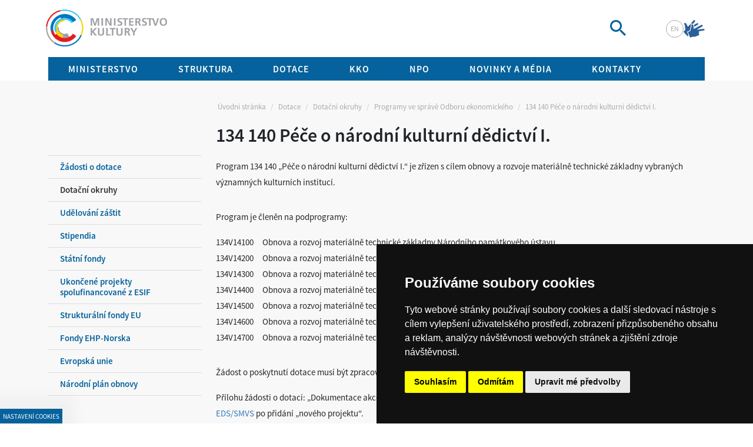

--- FILE ---
content_type: text/html; charset=UTF-8
request_url: https://mk.gov.cz/134-140-pece-o-narodni-kulturni-dedictvi-i-cs-2099
body_size: 6627
content:
<!DOCTYPE html>
<html lang="cs">
<head>
	<title>134 140   Péče o národní kulturní dědictví I. | mkcr.cz</title>
	<meta http-equiv="Content-type" content="text/html; charset=utf-8" />
	<meta name="viewport" content="width=device-width, initial-scale=1" />	
	<meta name="robots" content="index, follow" />
	<meta name="keywords" content="" />
	<meta name="description" content="" />
	
<link rel="icon" type="image/x-icon" href="/custom/img/favicon.ico" /><link rel="shortcut icon" type="image/x-icon" href="/custom/img/favicon.ico" />
<link rel="stylesheet" type="text/css" href="/web/assets/bundle/styles-public-ba233d1374d762b16cdb2e9bd6e30052.css" />    <noscript>
        <link href="/custom/css/noscript-design-support.css" rel="stylesheet" type="text/css" />
    </noscript>
    <link rel="preload" href="https://www.issa.cz/cookie-consent-external-websites/cookie-consent.css?v=2" as="style" />
    <link rel="stylesheet" href="https://www.issa.cz/cookie-consent-external-websites/cookie-consent.css?v=2" media="print" onload="this.media='all'" />
</head>
<body class="">
    
    <div id="open_preferences_center" class="minimal modra-bg-1"><div class="display">Nastavení cookies</div></div>
    <!-- Cookie Consent by https://www.FreePrivacyPolicy.com -->
    <script type="text/javascript" src="/custom/resources/cookie-consent.js?v=1"></script>
    <script type="text/javascript" charset="UTF-8">
    document.addEventListener('DOMContentLoaded', function () {
    cookieconsent.run({"notice_banner_type":"simple","consent_type":"express","palette":"dark","language":"cs","page_load_consent_levels":["strictly-necessary"],"notice_banner_reject_button_hide":false,"preferences_center_close_button_hide":false,"page_refresh_confirmation_buttons":false,"website_name":"www.mkcr.cz","website_privacy_policy_url":"https://mk.gov.cz/o-cookies-cs-2721"});
    });
    </script>
    <noscript>Cookie Consent by <a href="https://www.freeprivacypolicy.com/" rel="nofollow noopener">Free Privacy Policy website</a></noscript>
    <!-- End Cookie Consent -->    


	<div id="mainHolder" class="">
    
        <div class="header-holder container">
            <div id="header" class="row justify-content-between">

                <div id="logo" class="col-auto cs">
                    <a href="/"><strong class="visually-hidden-focusable">mkcr.cz</strong></a>
                </div>
                <div class="top-controls col-auto d-flex">
                    <div class="search-mobile d-none d-md-block">
                        <div class="searchbox">
                            <form id="formMainSearch" action="/search.html" method="get">
                                <div class="input-group">
                                    <input type="search" name="searchString" value="" class="form-control input-sm" placeholder="Vyhledat" id="searchboxString" />
                                    <span class="input-group-btn">
                                        <button class="btn btn-sm btn-default searchbox-button" type="submit">
                                            <img class="searchbox-lupa" src="/custom/img/lupaBlue.png" alt="Vyhledat" />
                                            <span class="visually-hidden-focusable">Vyhledat</span>
                                        </button>
                                    </span>
                                </div>
                            </form>	
                        </div>
                    </div>
                    <ul class="langs">
                        <li>
                            <a href="/?lang=en">en</a>
                        </li>
                        <li>
                            <a href="/znakovy-jazyk" class="piktogram-czj"><img src="/custom/img/piktogram-czj.png" alt="Český znakový jazyk" /></a>
                        </li>
                    </ul>
                    <div id="xsMenuSwitchOpen" class="menu-toggle">
                        <div class="icon-bar"></div>
                        <div class="icon-bar"></div>
                        <div class="icon-bar"></div>
                    </div>
                </div> <!-- top-controls s desktopovym vyhledavanim-->
                <div class="search-mobile d-flex d-md-none">
                    <div class="searchbox ukazat"><form id="formMainSearch" action="/search.html" method="get">
                            <div class="input-group">
                                <input type="search" name="searchString" value="" class="form-control input-sm" placeholder="Vyhledat" id="searchboxString2" />
                                <span class="input-group-btn">
                                    <button class="btn btn-sm btn-default searchbox-button" type="submit">
                                        <img class="searchbox-lupa" src="/custom/img/lupaBlue.png" alt="Vyhledat" />
                                        <span class="visually-hidden-focusable">Vyhledat</span>
                                    </button>
                                </span>
                            </div>
                        </form>	
                    </div>
                </div>
            </div>
            <div id="menuXs">
                
                    <div id="xsMenuSwitchClose" class="menu-toggle close">
                        <span>Zavřít menu</span>
                        <div class="icon-bars">
                            <div class="icon-bar"></div>
                            <div class="icon-bar"></div>
                            <div class="icon-bar"></div>
                        </div>
                    </div>
                    <nav class="" role="navigation">
                        <div class="" id="mainMenuXsLinks">
                            <ul class="nav navbar-nav">
                                <li><a class="homepageLink" href="/">Úvodní stránka</a>
                                    <ul><li id="menu-xs-2" class="main"><a  href="/pusobnost-ministerstva-cs-1113"><span>Ministerstvo</span></a></li><li class="sub" id="sub-2"><ul><li id="menu-xs-1113" class=""><a  href="/pusobnost-ministerstva-cs-1113"><span>Působnost ministerstva</span></a></li><li id="menu-xs-71" class=""><a  href="/ministr-cs-71"><span>Ministr</span></a></li><li id="menu-xs-2321" class=""><a  href="/prihlaska-hodnotitele-cs-2321"><span>Přihláška hodnotitele</span></a></li><li id="menu-xs-74" class=""><a  href="/organizacni-struktura-cs-74"><span>Organizační struktura</span></a></li><li id="menu-xs-73" class=""><a  href="/statni-a-rezortni-ceny-cs-73"><span>Státní a rezortní ceny</span></a></li><li id="menu-xs-77" class=""><a  href="/statni-sluzba-cs-77"><span>Státní služba</span></a></li><li id="menu-xs-3628" class=""><a  href="/znakovy-jazyk"><span>MKČR ve znakovém jazyce</span></a></li><li id="menu-xs-1114" class=""><a  href="/pravni-predpisy-a-opatreni-obecne-povahy-cs-1114"><span>Právní předpisy a opatření obecné povahy</span></a></li><li id="menu-xs-69" class=""><a  href="/statni-kulturni-politika-cs-69"><span>Státní kulturní politika</span></a></li><li id="menu-xs-1115" class=""><a  href="/charty-a-umluvy-cs-1115"><span>Charty a úmluvy</span></a></li><li id="menu-xs-83" class=""><a  href="/statistika-kultury-cs-83"><span>Statistika kultury</span></a></li><li id="menu-xs-1117" class=""><a  href="/rejstriky-a-evidence-cs-1117"><span>Rejstříky a evidence</span></a></li><li id="menu-xs-76" class=""><a  href="/rezortni-instituce-cs-76"><span>Rezortní instituce</span></a></li><li id="menu-xs-84" class=""><a  href="/uredni-deska-cs-84"><span>Úřední deska</span></a></li><li id="menu-xs-81" class=""><a  href="/vyrocni-zpravy-cs-81"><span>Výroční zprávy</span></a></li><li id="menu-xs-1311" class=""><a  href="/metodicke-pokyny-cs-1311"><span>Metodické pokyny</span></a></li><li id="menu-xs-2071" class=""><a  href="/ochrana-osobnich-udaju-cs-2071"><span>Ochrana osobních údajů</span></a></li><li id="menu-xs-1119" class=""><a  href="/rovnost-zen-a-muzu-cs-1119"><span>Rovnost žen a mužů</span></a></li><li id="menu-xs-1120" class=""><a  href="/protikorupcni-opatreni-cs-1120"><span>Protikorupční opatření</span></a></li><li id="menu-xs-82" class=""><a  href="/povinne-zverejnovane-informace-cs-82"><span>Povinně zveřejňované informace</span></a></li><li id="menu-xs-191" class=""><a  href="/udelovani-a-prodluzovani-autorizaci-cs-191"><span>Udělování a prodlužování autorizací</span></a></li><li id="menu-xs-1077" class=""><a  href="https://data.mkcr.cz" target="_blank"><span>Otevřená kultura</span></a></li><li id="menu-xs-86" class=""><a  href="/volna-sluzebni-a-pracovni-mista-cs-86"><span>Volná služební a pracovní místa</span></a></li><li id="menu-xs-85" class=""><a  href="/verejne-zakazky-cs-85"><span>Veřejné zakázky</span></a></li><li id="menu-xs-87" class=""><a  href="/kontakty-cs-6"><span>Kontakty</span></a></li><li id="menu-xs-2993" class=""><a  href="/informacni-koncepce-ict-ministerstva-kultury"><span>Informační koncepce ICT Ministerstva kultury</span></a></li></ul></li><li id="menu-xs-1016" class="main"><a  href="/kulturni-dedictvi-cs-1121"><span>Struktura</span></a></li><li class="sub" id="sub-1016"><ul><li id="menu-xs-1121" class=""><a  href="/kulturni-dedictvi-cs-1121"><span>Kulturní dědictví</span></a></li><li id="menu-xs-1122" class=""><a  href="/profesionalni-umeni-cs-1122"><span>Profesionální umění</span></a></li><li id="menu-xs-1123" class=""><a  href="/literatura-a-knihovny-cs-1123"><span>Literatura a knihovny</span></a></li><li id="menu-xs-13" class=""><a  href="/media-a-audiovize-cs-13"><span>Média a audiovize</span></a></li><li id="menu-xs-15" class=""><a  href="/autorske-pravo-cs-15"><span>Autorské právo</span></a></li><li id="menu-xs-16" class=""><a  href="/mezinarodni-vztahy-cs-16"><span>Mezinárodní vztahy</span></a></li><li id="menu-xs-17" class=""><a  href="/evropske-zalezitosti-cs-17"><span>Evropské záležitosti</span></a></li><li id="menu-xs-2747" class=""><a  href="/novy-evropsky-bauhaus-cs-2747"><span>Nový evropský Bauhaus</span></a></li><li id="menu-xs-18" class=""><a  href="/vyzkum-a-vyvoj-cs-18"><span>Výzkum a vývoj</span></a></li><li id="menu-xs-12" class=""><a  href="/cirkve-a-nabozenske-spolecnosti-cs-12"><span>Církve a náboženské společnosti</span></a></li><li id="menu-xs-1243" class=""><a  href="/regionalni-a-narodnostni-kultura-cs-1243"><span>Regionální a národnostní kultura</span></a></li><li id="menu-xs-2721" class=""><a  href="/o-cookies-cs-2721"><span>O cookies</span></a></li></ul></li><li id="menu-xs-3" class="main"><a  href="/zadosti-o-dotace-cs-2023"><span>Dotace</span></a></li><li class="sub" id="sub-3"><ul><li id="menu-xs-2023" class=""><a  href="/zadosti-o-dotace-cs-2023"><span>Žádosti o dotace</span></a></li><li id="menu-xs-1137" class=""><a  href="/dotacni-okruhy-cs-1137"><span>Dotační okruhy</span></a></li><li id="menu-xs-1294" class=""><a  href="/udelovani-zastit-cs-1294"><span>Udělování záštit</span></a></li><li id="menu-xs-390" class=""><a  href="/stipendia-cs-390"><span>Stipendia</span></a></li><li id="menu-xs-42" class=""><a  href="/statni-fond-kultury-cr-cs-42"><span>Státní fond kultury ČR</span></a></li><li id="menu-xs-43" class=""><a  href="http://www.fondkinematografie.cz/" target="_blank"><span>Státní fond kinematografie</span></a></li><li id="menu-xs-45" class=""><a  href="/strukturalni-fondy-eu-cs-45"><span>Strukturální fondy EU</span></a></li><li id="menu-xs-44" class=""><a  href="/fondy-ehp-norska-cs-44"><span>Fondy EHP-Norska</span></a></li><li id="menu-xs-2219" class=""><a  href="/evropska-unie-cs-2219"><span>Evropská unie</span></a></li><li id="menu-xs-2609" class=""><a  href="/narodni-plan-obnovy-cs-2609"><span>Národní plán obnovy</span></a></li></ul></li><li id="menu-xs-1082" class="main"><a  href="/oddeleni-kko-cs-2314"><span>KKO</span></a></li><li class="sub" id="sub-1082"><ul><li id="menu-xs-2314" class=""><a  href="/oddeleni-kko-cs-2314"><span>Oddělení KKO</span></a></li><li id="menu-xs-1301" class=""><a  href="/strategie-rozvoje-a-podpory-kko-cs-1301"><span>Strategie rozvoje a podpory KKO</span></a></li><li id="menu-xs-2315" class=""><a  href="/nastroje-podpory-cs-2315"><span>Nástroje podpory</span></a></li><li id="menu-xs-2316" class=""><a  href="/platformy-cs-2316"><span>Platformy</span></a></li><li id="menu-xs-2318" class=""><a  href="/vyzkum-metodiky-publikace-cs-2318"><span>Výzkum, metodiky, publikace</span></a></li></ul></li><li id="menu-xs-2905" class="main"><a  href="/npo-cs-2905"><span>NPO</span></a></li><li class="sub" id="sub-2905"><ul><li id="menu-xs-2907" class=""><a  href="/narodni-plan-obnovy-cs-2907"><span>Národní plán obnovy</span></a></li></ul></li><li id="menu-xs-4" class="main"><a  href="/novinky-a-media-cs-4"><span>Novinky a média</span></a></li><li class="sub" id="sub-4"><ul><li id="menu-xs-1128" class=""><a  href="/logo-a-znelka-cs-1128"><span>Logo a znělka</span></a></li><li id="menu-xs-1130" class=""><a  href="/novinky-a-media-cs-4"><span>Tiskové zprávy a aktuality</span></a></li><li id="menu-xs-80" class=""><a  href="/minkultury2025"><span>Virtuální prohlídka</span></a></li><li id="menu-xs-1055" class=""><a  href="/programy-prispevkovych-organizaci-zrizovanych-mk-cs-1055"><span>Programy příspěvkových organizací zřizovaných MK</span></a></li></ul></li><li id="menu-xs-6" class="main"><a  href="/kontakty-cs-2814"><span>Kontakty</span></a></li><li class="sub" id="sub-6"><ul></ul></li>
                                    </ul>
                                </li>
                            </ul>
                        </div>
                    </nav>
            </div>
            <div id="mainMenuAffixHelper"></div>
            <div id="mainMenu" class="d-md-block row">
                <div class="text-center col-12 " id="mainTopMenu">
                    
            <ul class="cms-menu-top">
                        <li id="topmnu2"  class=" tag-tag-2"><a class="dropdown-toggle" data-toggle="dropdown" href="/pusobnost-ministerstva-cs-1113"><span>Ministerstvo</span></a><ul class="dropdown-menu-2023 ">
                                            <li><div class="row"><div class="sekce"><a href="/pusobnost-ministerstva-cs-1113"><span>Působnost ministerstva</span></a><a href="/ministr-cs-71"><span>Ministr</span></a><a href="/prihlaska-hodnotitele-cs-2321"><span>Přihláška hodnotitele</span></a><a href="/organizacni-struktura-cs-74"><span>Organizační struktura</span></a><a href="/statni-a-rezortni-ceny-cs-73"><span>Státní a rezortní ceny</span></a><a href="/statni-sluzba-cs-77"><span>Státní služba</span></a><a href="/znakovy-jazyk"><span>MKČR ve znakovém jazyce</span></a></div><div class="sekce"><a href="/pravni-predpisy-a-opatreni-obecne-povahy-cs-1114"><span>Právní předpisy a opatření obecné povahy</span></a><a href="/statni-kulturni-politika-cs-69"><span>Státní kulturní politika</span></a><a href="/charty-a-umluvy-cs-1115"><span>Charty a úmluvy</span></a><a href="/statistika-kultury-cs-83"><span>Statistika kultury</span></a><a href="/rejstriky-a-evidence-cs-1117"><span>Rejstříky a evidence</span></a></div><div class="sekce"><a href="/rezortni-instituce-cs-76"><span>Rezortní instituce</span></a><a href="/uredni-deska-cs-84"><span>Úřední deska</span></a><a href="/vyrocni-zpravy-cs-81"><span>Výroční zprávy</span></a><a href="/metodicke-pokyny-cs-1311"><span>Metodické pokyny</span></a><a href="/ochrana-osobnich-udaju-cs-2071"><span>Ochrana osobních údajů</span></a></div><div class="sekce"><a href="/rovnost-zen-a-muzu-cs-1119"><span>Rovnost žen a mužů</span></a><a href="/protikorupcni-opatreni-cs-1120"><span>Protikorupční opatření</span></a><a href="/povinne-zverejnovane-informace-cs-82"><span>Povinně zveřejňované informace</span></a><a href="/udelovani-a-prodluzovani-autorizaci-cs-191"><span>Udělování a prodlužování autorizací</span></a></div><div class="sekce"><a href="https://data.mkcr.cz" target="_blank"><span>Otevřená kultura</span></a><a href="/volna-sluzebni-a-pracovni-mista-cs-86"><span>Volná služební a pracovní místa</span></a><a href="/verejne-zakazky-cs-85"><span>Veřejné zakázky</span></a><a href="/kontakty-cs-6"><span>Kontakty</span></a><a href="/informacni-koncepce-ict-ministerstva-kultury"><span>Informační koncepce ICT Ministerstva kultury</span></a></div></div></li></ul></li>
                        <li id="topmnu1016"  class=" tag-tag-1016"><a class="dropdown-toggle" data-toggle="dropdown" href="/kulturni-dedictvi-cs-1121"><span>Struktura</span></a><ul class="dropdown-menu-2023 ">
                                            <li><div class="row"><div class="sekce"><a href="/kulturni-dedictvi-cs-1121"><span>Kulturní dědictví</span></a><a href="/profesionalni-umeni-cs-1122"><span>Profesionální umění</span></a></div><div class="sekce"><a href="/literatura-a-knihovny-cs-1123"><span>Literatura a knihovny</span></a><a href="/media-a-audiovize-cs-13"><span>Média a audiovize</span></a></div><div class="sekce"><a href="/autorske-pravo-cs-15"><span>Autorské právo</span></a><a href="/mezinarodni-vztahy-cs-16"><span>Mezinárodní vztahy</span></a></div><div class="sekce"><a href="/evropske-zalezitosti-cs-17"><span>Evropské záležitosti</span></a><a href="/novy-evropsky-bauhaus-cs-2747"><span>Nový evropský Bauhaus</span></a><a href="/vyzkum-a-vyvoj-cs-18"><span>Výzkum a vývoj</span></a></div><div class="sekce"><a href="/cirkve-a-nabozenske-spolecnosti-cs-12"><span>Církve a náboženské společnosti</span></a><a href="/regionalni-a-narodnostni-kultura-cs-1243"><span>Regionální a národnostní kultura</span></a><a href="/o-cookies-cs-2721"><span>O cookies</span></a></div></div></li></ul></li>
                        <li id="topmnu3"  class=" active tag-tag-3"><a class="dropdown-toggle" data-toggle="dropdown" href="/zadosti-o-dotace-cs-2023"><span>Dotace</span></a><ul class="dropdown-menu-2023 ">
                                            <li><div class="row"><div class="sekce"><a href="/zadosti-o-dotace-cs-2023"><span>Žádosti o dotace</span></a><a href="/dotacni-okruhy-cs-1137"><span>Dotační okruhy</span></a><a href="/udelovani-zastit-cs-1294"><span>Udělování záštit</span></a></div><div class="sekce"><a href="/stipendia-cs-390"><span>Stipendia</span></a><a href="/statni-fondy-cs-1154"><span>Státní fondy</span></a></div><div class="sekce"><a href="/strukturalni-fondy-eu-cs-45"><span>Strukturální fondy EU</span></a><a href="/fondy-ehp-norska-cs-44"><span>Fondy EHP-Norska</span></a></div><div class="sekce"><a href="/evropska-unie-cs-2219"><span>Evropská unie</span></a></div><div class="sekce"><a href="/narodni-plan-obnovy-cs-2609"><span>Národní plán obnovy</span></a></div></div></li></ul></li>
                        <li id="topmnu1082"  class=" tag-tag-1082"><a class="dropdown-toggle" data-toggle="dropdown" href="/oddeleni-kko-cs-2314"><span>KKO</span></a><ul class="dropdown-menu-2023 ">
                                            <li><div class="row"><div class="sekce"><a href="/oddeleni-kko-cs-2314"><span>Oddělení KKO</span></a><a href="/strategie-rozvoje-a-podpory-kko-cs-1301"><span>Strategie rozvoje a podpory KKO</span></a></div><div class="sekce"><a href="/nastroje-podpory-cs-2315"><span>Nástroje podpory</span></a></div><div class="sekce"><a href="/platformy-cs-2316"><span>Platformy</span></a></div><div class="sekce"><a href="/vyzkum-metodiky-publikace-cs-2318"><span>Výzkum, metodiky, publikace</span></a></div></div></li></ul></li>
                        <li id="topmnu2905"  class=""><a class="dropdown-toggle" data-toggle="dropdown" href="/npo-cs-2905"><span>NPO</span></a><ul class="dropdown-menu-2023 ">
                                            <li><div class="row"><div class="sekce"><a href="/narodni-plan-obnovy-cs-2907"><span>Národní plán obnovy</span></a></div></div></li></ul></li>
                        <li id="topmnu4"  class=" tag-tag-novinky"><a class="dropdown-toggle" data-toggle="dropdown" href="/novinky-a-media-cs-4"><span>Novinky a média</span></a><ul class="dropdown-menu-2023 ">
                                            <li><div class="row"><div class="sekce"><a href="/logo-a-znelka-cs-1128"><span>Logo a znělka</span></a></div><div class="sekce"><a href="/novinky-a-media-cs-4"><span>Tiskové zprávy a aktuality</span></a><a href="/minkultury2025"><span>Virtuální prohlídka</span></a></div><div class="sekce"><a href="/programy-prispevkovych-organizaci-zrizovanych-mk-cs-1055"><span>Programy příspěvkových organizací zřizovaných MK</span></a></div><div class="sekce"></div><div class="sekce"></div></div></li></ul></li>
                        <li id="topmnu6"  class=" tag-tag-6"><a href="/kontakty-cs-2814"><span>Kontakty</span></a></li>
            </ul>
                </div>
            </div>
        </div>
    </div>
    <div id="contentContainer" class="container-fluid ">
        <div class="container">
            <div class="row">
                <div class="d-none d-md-block col-md-3"></div>
                <ol class="breadcrumb  d-none d-md-block col-md-9 ">
                    <li><a href="/">Úvodní stránka</a></li>
                    <li><a href="/dotace-cs-3">Dotace</a></li>
                    <li><a href="/sloupec-1-cs-14">Sloupec 1</a></li>
                    <li><a href="/dotacni-okruhy-cs-1137">Dotační okruhy</a></li>
                    <li><a href="/programy-ve-sprave-odboru-ekonomickeho-cs-1557">Programy ve správě Odboru ekonomického</a></li>
                    <li>134 140   Péče o národní kulturní dědictví I.</li>
                </ol>
            </div>
            <div class="row">
                <div class="col-12">
                    <div class="row  justify-content-end ">
                        <div class=" col-md-9 ">
                            <div class="page-header">
                                <h1  >134 140   Péče o národní kulturní dědictví I.</h1>
                            </div>
                        </div>
                    </div>
                </div>
            </div>
            
            <div id="content" class="row znakMkcr">
                <div id="menu" class="d-none d-md-block col-md-3">
                    <ul><li><a href="/zadosti-o-dotace-cs-2023"><span>Žádosti o dotace</span></a></li><li class="active" ><a href="/dotacni-okruhy-cs-1137"><span>Dotační okruhy</span></a></li><li><a href="/udelovani-zastit-cs-1294"><span>Udělování záštit</span></a></li><li><a href="/stipendia-cs-390"><span>Stipendia</span></a></li><li><a href="/statni-fondy-cs-1154"><span>Státní fondy</span></a></li><li><a href="/projekty-spolufinancovane-z-esif-cs-1763"><span>Ukončené projekty spolufinancované z ESIF</span></a></li><li><a href="/strukturalni-fondy-eu-cs-45"><span>Strukturální fondy EU</span></a></li><li><a href="/fondy-ehp-norska-cs-44"><span>Fondy EHP-Norska</span></a></li><li><a href="/evropska-unie-cs-2219"><span>Evropská unie</span></a></li><li><a href="/narodni-plan-obnovy-cs-2609"><span>Národní plán obnovy</span></a></li></ul>
                </div>
                <div class="main col-md-9">
	<div id="cmsAjaxModule">
		<div class="cms-module cms-module--dokumenty">
			<div class="cms-module-detail">
			<form id="cmsForm" action="/134-140-pece-o-narodni-kulturni-dedictvi-i-cs-2099" method="post" enctype="multipart/form-data">
				<input type="hidden" name="do[post]" value="1" />
				<input type="hidden" name="moduleLanguage" value="cs" /><p>Program 134 140 &bdquo;Péče o národní kulturní dědictví I.&ldquo; je zřízen s cílem obnovy a rozvoje materiálně technické základny vybraných významných kulturních institucí.</p>

<p>&nbsp;</p>

<p>Program je členěn na podprogramy:</p>

<p>134V14100&nbsp;&nbsp;&nbsp;&nbsp; Obnova a rozvoj materiálně technické základny Národního památkového ústavu<br />
134V14200&nbsp;&nbsp; &nbsp; Obnova a rozvoj materiálně technické základny Národního divadla<br />
134V14300&nbsp;&nbsp; &nbsp; Obnova a rozvoj materiálně technické základny Národního muzea<br />
134V14400 &nbsp;&nbsp;&nbsp; Obnova a rozvoj materiálně technické základny Národního technického muzea<br />
134V14500&nbsp;&nbsp;&nbsp;&nbsp; Obnova a rozvoj materiálně technické základny Národní galerie<br />
134V14600 &nbsp;&nbsp;&nbsp; Obnova a rozvoj materiálně technické základny Muzea umění Olomouc<br />
134V14700&nbsp;&nbsp;&nbsp;&nbsp; Obnova a rozvoj materiálně technické základny Národního filmového archivu</p>

<p>&nbsp;</p>

<p>Žádost o poskytnutí dotace musí být zpracována v souladu s&nbsp;<a href="https://www.mkcr.cz/prikaz-reditele-odboru-investic-a-verejnych-zakazek-c-1-2018-1813.html" rel="noopener noreferrer" target="_blank">Příkazem ředitele č. 1/2018 ve znění Příkazu ředitele OE č. 2/2020</a>.</p>

<p>Přílohu žádosti o dotaci: &bdquo;Dokumentace akce (projektu)&ldquo; si Účastník programu vygeneruje a vytiskne ve&nbsp;<a href="https://isprofin.mfcr.cz/Rezortni" rel="noopener noreferrer" target="_blank">webovém rozhraní systému EDS/SMVS</a>&nbsp;po přidání &bdquo;nového projektu&ldquo;.</p>

<p><a href="https://www.mkcr.cz/dispozice-pro-uhradu-sankci-a-odvodu-a-vratek-2892.html" target="_blank">Dispozice pro úhradu sankcí a odvodů / vratek.</a></p>

<p><span style="font-size:16px;"><strong>Soubory ke stažení</strong></span></p>

<table border="1" cellpadding="1" cellspacing="1" style="width:700px;">
	<tbody>
		<tr>
			<td>Schválení programu</td>
			<td>21. 01. 2019</td>
			<td><a href="/doc/cms_library/dokumentace-pg-134-140-schvalena-dne-21_01_2019-12368.pdf" target="_blank">Dokumentace pg č. 134 140</a></td>
		</tr>
		<tr>
			<td>Schválení 1. aktualizace programu</td>
			<td>22. 11. 2021</td>
			<td>&bull;&nbsp;<a href="/doc/cms_library/aktualizace-c-1-programu-dedictvi-i-2021_10_06_001-14414.docx" target="_blank">Aktualizace č.1 pg. Č. 134140</a><br />
			&bull; <a href="/doc/cms_library/prehled-zarazenych-akci-do-programu_v-14415.docx" target="_blank">Přehled zařazených akcí</a></td>
		</tr>
		<tr>
			<td>Ukončení programu</td>
			<td>31. 12. 2029</td>
			<td>&nbsp;</td>
		</tr>
	</tbody>
</table>

<p>&nbsp;</p>
<strong class="souboryKeStazeniNadpis ">Soubory ke stažení</strong>


			</form>
			</div>	
		</div>
	</div>
                </div>
            </div>
                
            <div id="footer" class="row justify-content-between">
                <div class="col-md-4" id="footer1">
                </div>
                <div class="col-lg-3" id="footer2"> 
                    <img src="/custom/img/napistenam.png" alt="napište nám" /><br />
                    <span class="napisteNam">Napište nám</span>
                    Vaše náměty, komentáře, připomínky  a dotazy nezůstanou bez odezvy.
                    <br />
                    <a href="mailto:epodatelna@mk.gov.cz" target="_blank" class="btn btn-footer" >Chci napsat MKČR</a>
                </div>
            </div>
            
            <div id="postFooter" class="row justify-content-between">
                <div class="col-md-4" id="postFooterLinkyLeft">
		<div class="cms-module cms-module--zapati_menu">		
			<div class="cms-module-list">



<a href="/"><span>HOME</span></a><span class="d-none d-md-inline">|</span>


<a href="/informace-o-webu-cs-1019"><span>INFORMACE O WEBU</span></a>



			</div>		
		</div>                                                                                       
                </div>
                <div class="col-md-8 d-md-flex justify-content-end align-items-center" id="postFooterSpojteSeSNami"><span class="d-none d-lg-inline">Spojte se s námi</span>
		<div class="cms-module cms-module--hp_spojte_se_s_nami">		
			<div class="cms-module-list">

<div >
    <a target="_blank"  href="https://www.facebook.com/ministerstvokulturycr">
<img src="/doc/hp_spojte_se_s_nami_img/facebookapp-1.jpg" alt="facebook" title="facebook" />
    </a>
    
</div>

<div >
    <a target="_blank"  href="https://www.instagram.com/ministerstvokultury/">
<img src="/doc/hp_spojte_se_s_nami_img/instagramapp-4.jpg" alt="instagramapp.jpg" />
    </a>
    
</div>

<div >
    <a target="_blank"  href="https://twitter.com/minkultury?lang=cs">
<img src="/doc/hp_spojte_se_s_nami_img/x-icon-2.png" alt="twitter" title="twitter" />
    </a>
    
</div>

<div >
    <a target="_blank"  href="https://www.youtube.com/channel/UCkil02JKrXB87lvtLyVCzjw/">
<img src="/doc/hp_spojte_se_s_nami_img/youtube-3.jpg" alt="youtube" title="youtube" />
    </a>
    
</div>
			</div>		
		</div>
                </div>
            </div>
        </div>
    </div> <!--contentContainer -->
<script>
window.cmsMm = {"wait":"\u010cekejte pros\u00edm","requestError":"Chyba p\u0159i zpracov\u00e1n\u00ed po\u017eadavku.","copyToClipboard":"Kop\u00edrovat do schr\u00e1nky - Ctrl+C, Enter:"};
</script>
<script src="/web/assets/bundle/scripts-public-24b0d68c4f346da37b08cdcddb48a430.js"></script>
	<!-- Served in 0.469 secs. -->
</body>
</html>
